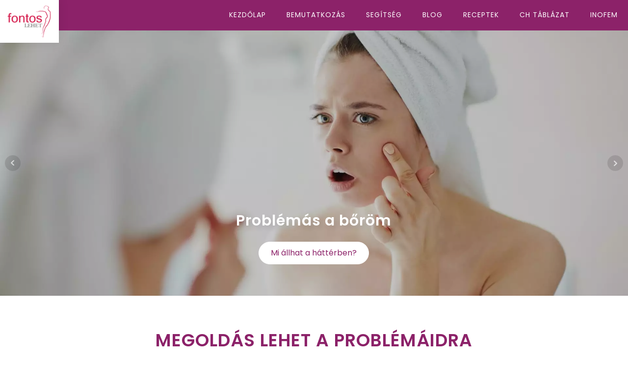

--- FILE ---
content_type: text/css
request_url: https://fontoslehet.hu/wp-content/uploads/oxygen/css/2119.css?cache=1659861036&ver=6.8.3
body_size: 452
content:
#section-1-2119 > .ct-section-inner-wrap{padding-top:5%;padding-right:5%;padding-bottom:5%;padding-left:5%;display:flex;flex-direction:column;align-items:center}#section-1-2119{background-color:#8c2269;text-align:center}#div_block-3-2119{flex-direction:row;display:flex;justify-content:space-between;text-align:justify;margin-bottom:20px}#div_block-4-2119{flex-direction:row;display:flex;justify-content:space-between;text-align:justify;align-items:center;margin-right:20px}#div_block-7-2119{flex-direction:row;display:flex;justify-content:space-between;text-align:justify;align-items:center;margin-right:20px}#div_block-10-2119{flex-direction:row;display:flex;justify-content:space-between;text-align:justify;align-items:center;margin-right:0px}#div_block-19-2119{width:100%;padding-top:10px;padding-right:10px;align-items:flex-end;text-align:right}@media (max-width:479px){#div_block-3-2119{flex-direction:column;display:flex;align-items:center;text-align:center}}@media (max-width:479px){#div_block-4-2119{margin-right:0px;margin-bottom:20px}}@media (max-width:479px){#div_block-7-2119{margin-right:0px;margin-bottom:20px}}#headline-2-2119{color:#ffffff;font-weight:400;margin-bottom:20px}#headline-21-2119{font-weight:400;margin-bottom:20px}#text_block-6-2119{color:#ffffff;font-size:18px}#text_block-9-2119{color:#ffffff;font-size:18px}#text_block-12-2119{color:#ffffff;font-size:18px}#link_button-13-2119{background-color:#ffffff;border:1px solid #ffffff;color:#8c2269}#link_button-13-2119{border-radius:32px;padding-top:8px;padding-left:24px;padding-right:24px;padding-bottom:8px;margin-bottom:0px;transition-duration:0.3s}#link_button-13-2119:hover{background-color:#76a677;border:1px solid #76a677;color:#ffffff}#fancy_icon-5-2119{color:#76a677}#fancy_icon-5-2119>svg{width:30px;height:30px}#fancy_icon-5-2119{margin-right:10px}#fancy_icon-8-2119{color:#76a677}#fancy_icon-8-2119>svg{width:30px;height:30px}#fancy_icon-8-2119{margin-right:10px}#fancy_icon-11-2119{color:#76a677}#fancy_icon-11-2119>svg{width:30px;height:30px}#fancy_icon-11-2119{margin-right:10px}#fancy_icon-20-2119>svg{width:25px;height:25px}#fancy_icon-20-2119{position:static}#shortcode-23-2119{width:100%;padding-left:20px;padding-right:20px;padding-bottom:20px}@media (max-width:479px){#shortcode-23-2119{padding-left:10px;padding-right:10px;padding-bottom:10px}}#modal-18-2119{width:70%;background-color:#ffffff;flex-direction:column;display:flex;text-align:center;align-items:center;color:#232323;modal-position:center;padding-top:0px;padding-left:0px;padding-right:0px;padding-bottom:0px;border-radius:10px;max-width:700px}@media (max-width:767px){#modal-18-2119{width:90%}}#span-22-2119{color:#8c2269;font-weight:700}

--- FILE ---
content_type: text/css
request_url: https://fontoslehet.hu/wp-content/uploads/oxygen/css/2091.css?cache=1659861036&ver=6.8.3
body_size: 2311
content:
#section-17-2091 > .ct-section-inner-wrap{padding-top:5%;padding-right:5%;padding-bottom:5%;padding-left:5%;display:flex;flex-direction:column;align-items:center}#section-17-2091{background-color:#8c2269;text-align:center}#div_block-10-2091{background-color:#8c2269;flex-direction:row;display:flex;justify-content:space-between;text-align:justify;align-items:center;width:100%;margin-left:auto;margin-right:auto}#div_block-22-2091{flex-direction:row;display:flex;justify-content:space-between;text-align:justify;margin-bottom:20px}#div_block-23-2091{flex-direction:row;display:flex;justify-content:space-between;text-align:justify;align-items:center;margin-right:20px}#div_block-26-2091{flex-direction:row;display:flex;justify-content:space-between;text-align:justify;align-items:center;margin-right:20px}#div_block-30-2091{flex-direction:row;display:flex;justify-content:space-between;text-align:justify;align-items:center;margin-right:0px}#div_block-36-2091{width:80%;flex-direction:row;display:flex;align-items:center;text-align:center;padding-top:20px;justify-content:center;border-top-color:rgba(255,255,255,0.5);border-top-width:1px;border-top-style:solid}#div_block-52-2091{width:100%;padding-top:10px;padding-right:10px;align-items:flex-end;text-align:right}@media (max-width:479px){#div_block-22-2091{flex-direction:column;display:flex;align-items:center;text-align:center}}@media (max-width:479px){#div_block-23-2091{margin-right:0px;margin-bottom:20px}}@media (max-width:479px){#div_block-26-2091{margin-right:0px;margin-bottom:20px}}@media (max-width:479px){#div_block-36-2091{flex-direction:column;display:flex}}#headline-20-2091{color:#ffffff;font-weight:400;margin-bottom:20px}#headline-44-2091{font-weight:400;margin-bottom:20px}#text_block-25-2091{color:#ffffff;font-size:18px}#text_block-28-2091{color:#ffffff;font-size:18px}#text_block-32-2091{color:#ffffff;font-size:18px}#link_text-37-2091{color:#ffffff;font-size:14px;margin-right:20px;transition-duration:0.3s;url-encoded:true}#link_text-37-2091:hover{color:#76a677}#link_text-38-2091{color:#ffffff;font-size:14px;margin-right:20px;transition-duration:0.3s;url-encoded:true}#link_text-38-2091:hover{color:#76a677}#link_text-39-2091{color:#ffffff;font-size:14px;margin-right:0px;transition-duration:0.3s;url-encoded:true}#link_text-39-2091:hover{color:#76a677}@media (max-width:479px){#link_text-37-2091{margin-right:0px;margin-bottom:10px}}@media (max-width:479px){#link_text-38-2091{margin-right:0px;margin-bottom:10px}}#link-6-2091{background-color:#ffffff;padding-top:10px;padding-left:10px;padding-right:10px;padding-bottom:10px;margin-bottom:-25px;z-index:999;url-encoded:true;box-shadow:0px 0px 20px 0px rgba(0,0,0,0.1)}@media (max-width:479px){#link-6-2091{margin-bottom:-10px}}#link_button-35-2091{background-color:#ffffff;border:1px solid #ffffff;color:#8c2269}#link_button-35-2091{border-radius:32px;padding-top:8px;padding-left:24px;padding-right:24px;padding-bottom:8px;margin-bottom:50px;transition-duration:0.3s}#link_button-35-2091:hover{background-color:#76a677;border:1px solid #76a677;color:#ffffff}#image-7-2091{width:100px}@media (max-width:479px){#image-7-2091{width:80px}}#fancy_icon-24-2091{color:#76a677}#fancy_icon-24-2091>svg{width:30px;height:30px}#fancy_icon-24-2091{margin-right:10px}#fancy_icon-27-2091{color:#76a677}#fancy_icon-27-2091>svg{width:30px;height:30px}#fancy_icon-27-2091{margin-right:10px}#fancy_icon-31-2091{color:#76a677}#fancy_icon-31-2091>svg{width:30px;height:30px}#fancy_icon-31-2091{margin-right:10px}#fancy_icon-48-2091>svg{width:25px;height:25px}#fancy_icon-48-2091{position:static}#inner_content-14-2091{padding-top:0%;padding-left:0%;padding-right:0%;padding-bottom:0%}#shortcode-47-2091{width:100%;padding-left:20px;padding-right:20px;padding-bottom:20px}@media (max-width:479px){#shortcode-47-2091{padding-left:10px;padding-right:10px;padding-bottom:10px}}#modal-42-2091{width:70%;background-color:#ffffff;flex-direction:column;display:flex;text-align:center;align-items:center;color:#232323;modal-position:center;padding-top:0px;padding-left:0px;padding-right:0px;padding-bottom:0px;border-radius:10px;max-width:700px}@media (max-width:767px){#modal-42-2091{width:90%}}#span-45-2091{color:#8c2269;font-weight:700}.oxy-pro-menu-list{display:flex;padding:0;margin:0;align-items:center}.oxy-pro-menu .oxy-pro-menu-list .menu-item{list-style-type:none;display:flex;flex-direction:column;width:100%;transition-property:background-color,color,border-color}.oxy-pro-menu-list > .menu-item{white-space:nowrap}.oxy-pro-menu .oxy-pro-menu-list .menu-item a{text-decoration:none;border-style:solid;border-width:0;transition-timing-function:ease-in-out;transition-property:background-color,color,border-color;border-color:transparent}.oxy-pro-menu .oxy-pro-menu-list li.current-menu-item > a,.oxy-pro-menu .oxy-pro-menu-list li.menu-item:hover > a{border-color:currentColor}.oxy-pro-menu .menu-item,.oxy-pro-menu .sub-menu{position:relative}.oxy-pro-menu .menu-item .sub-menu{padding:0;flex-direction:column;white-space:nowrap;display:flex;visibility:hidden;position:absolute;z-index:9999999;top:100%;transition-property:opacity,transform,visibility}.oxy-pro-menu-off-canvas .sub-menu:before,.oxy-pro-menu-open .sub-menu:before{display:none}.oxy-pro-menu .menu-item .sub-menu.aos-animate,.oxy-pro-menu-init .menu-item .sub-menu[data-aos^=flip]{visibility:visible}.oxy-pro-menu-container:not(.oxy-pro-menu-init) .menu-item .sub-menu[data-aos^=flip]{transition-duration:0s}.oxy-pro-menu .sub-menu .sub-menu,.oxy-pro-menu.oxy-pro-menu-vertical .sub-menu{left:100%;top:0}.oxy-pro-menu .sub-menu.sub-menu-left{right:0;left:auto !important;margin-right:100%}.oxy-pro-menu-list > .menu-item > .sub-menu.sub-menu-left{margin-right:0}.oxy-pro-menu .sub-menu li.menu-item{flex-direction:column}.oxy-pro-menu-mobile-open-icon,.oxy-pro-menu-mobile-close-icon{display:none;cursor:pointer;align-items:center}.oxy-pro-menu-off-canvas .oxy-pro-menu-mobile-close-icon,.oxy-pro-menu-open .oxy-pro-menu-mobile-close-icon{display:inline-flex}.oxy-pro-menu-mobile-open-icon > svg,.oxy-pro-menu-mobile-close-icon > svg{fill:currentColor}.oxy-pro-menu-mobile-close-icon{position:absolute}.oxy-pro-menu.oxy-pro-menu-open .oxy-pro-menu-container{width:100%;position:fixed;top:0;right:0;left:0;bottom:0;display:flex;align-items:center;justify-content:center;overflow:auto;z-index:2147483642 !important;background-color:#fff}.oxy-pro-menu .oxy-pro-menu-container.oxy-pro-menu-container{transition-property:opacity,transform,visibility}.oxy-pro-menu .oxy-pro-menu-container.oxy-pro-menu-container[data-aos^=slide]{transition-property:transform}.oxy-pro-menu .oxy-pro-menu-container.oxy-pro-menu-off-canvas-container,.oxy-pro-menu .oxy-pro-menu-container.oxy-pro-menu-off-canvas-container[data-aos^=flip]{visibility:visible !important}.oxy-pro-menu .oxy-pro-menu-open-container .oxy-pro-menu-list,.oxy-pro-menu .oxy-pro-menu-off-canvas-container .oxy-pro-menu-list{align-items:center;justify-content:center;flex-direction:column}.oxy-pro-menu.oxy-pro-menu-open > .oxy-pro-menu-container{max-height:100vh;overflow:auto;width:100%}.oxy-pro-menu.oxy-pro-menu-off-canvas > .oxy-pro-menu-container{max-height:100vh;overflow:auto;z-index:1000}.oxy-pro-menu-container > div:first-child{margin:auto}.oxy-pro-menu-off-canvas-container{display:flex !important;position:fixed;width:auto;align-items:center;justify-content:center}.oxy-pro-menu-off-canvas-container a,.oxy-pro-menu-open-container a{word-break:break-word}.oxy-pro-menu.oxy-pro-menu-off-canvas .oxy-pro-menu-list{align-items:center;justify-content:center;flex-direction:column}.oxy-pro-menu.oxy-pro-menu-off-canvas .oxy-pro-menu-container .oxy-pro-menu-list .menu-item,.oxy-pro-menu.oxy-pro-menu-open .oxy-pro-menu-container .oxy-pro-menu-list .menu-item{flex-direction:column;width:100%;text-align:center}.oxy-pro-menu.oxy-pro-menu-off-canvas .sub-menu,.oxy-pro-menu.oxy-pro-menu-open .sub-menu{display:none;visibility:visible;opacity:1;position:static;align-items:center;justify-content:center;white-space:normal;width:100%}.oxy-pro-menu.oxy-pro-menu-off-canvas .menu-item,.oxy-pro-menu.oxy-pro-menu-open .menu-item{justify-content:center;min-height:32px}.oxy-pro-menu .menu-item.menu-item-has-children,.oxy-pro-menu .sub-menu .menu-item.menu-item-has-children{flex-direction:row;align-items:center}.oxy-pro-menu .menu-item > a{display:inline-flex;align-items:center;justify-content:center}.oxy-pro-menu.oxy-pro-menu-off-canvas .menu-item-has-children > a .oxy-pro-menu-dropdown-icon-click-area,.oxy-pro-menu.oxy-pro-menu-open .menu-item-has-children > a .oxy-pro-menu-dropdown-icon-click-area{min-width:32px;min-height:32px}.oxy-pro-menu .menu-item-has-children > a .oxy-pro-menu-dropdown-icon-click-area{display:flex;align-items:center;justify-content:center}.oxy-pro-menu .menu-item-has-children > a svg{width:1.4em;height:1.4em;fill:currentColor;transition-property:transform}.oxy-pro-menu.oxy-pro-menu-off-canvas .menu-item > a svg,.oxy-pro-menu.oxy-pro-menu-open .menu-item > a svg{width:1em;height:1em}.oxy-pro-menu-off-canvas .oxy-pro-menu-container:not(.oxy-pro-menu-dropdown-links-toggle) .oxy-pro-menu-dropdown-icon-click-area,.oxy-pro-menu-open .oxy-pro-menu-container:not(.oxy-pro-menu-dropdown-links-toggle) .oxy-pro-menu-dropdown-icon-click-area{display:none}.oxy-pro-menu-off-canvas .menu-item:not(.menu-item-has-children) .oxy-pro-menu-dropdown-icon-click-area,.oxy-pro-menu-open .menu-item:not(.menu-item-has-children) .oxy-pro-menu-dropdown-icon-click-area{min-height:32px;width:0px}.oxy-pro-menu.oxy-pro-menu-off-canvas .oxy-pro-menu-show-dropdown:not(.oxy-pro-menu-dropdown-links-toggle) .oxy-pro-menu-list .menu-item-has-children,.oxy-pro-menu.oxy-pro-menu-open .oxy-pro-menu-show-dropdown:not(.oxy-pro-menu-dropdown-links-toggle) .oxy-pro-menu-list .menu-item-has-children{padding-right:0px}.oxy-pro-menu-container .menu-item a{width:100%;text-align:center}.oxy-pro-menu-container:not(.oxy-pro-menu-open-container):not(.oxy-pro-menu-off-canvas-container) ul:not(.sub-menu) > li > .sub-menu{top:100%;left:0}.oxy-pro-menu-container:not(.oxy-pro-menu-open-container):not(.oxy-pro-menu-off-canvas-container) .sub-menu .sub-menu{top:0;left:100%}.oxy-pro-menu-container:not(.oxy-pro-menu-open-container):not(.oxy-pro-menu-off-canvas-container) a{-webkit-tap-highlight-color:transparent}.oxy-pro-menu-dropdown-links-toggle.oxy-pro-menu-open-container .menu-item-has-children ul,.oxy-pro-menu-dropdown-links-toggle.oxy-pro-menu-off-canvas-container .menu-item-has-children ul{border-radius:0px !important;width:100%}.oxy-pro-menu-dropdown-animating[data-aos*="down"]{pointer-events:none}.sub-menu .oxy-pro-menu-dropdown-animating[data-aos*="down"]{pointer-events:auto}.sub-menu .oxy-pro-menu-dropdown-animating[data-aos*="right"]{pointer-events:none}.sub-menu .oxy-pro-menu-dropdown-animating.sub-menu-left[data-aos*="left"]{pointer-events:none}.oxy-pro-menu-dropdown-animating-out{pointer-events:none}.oxy-pro-menu-list .menu-item a{border-color:transparent}.oxy-pro-menu-list .menu-item.current-menu-item a,.oxy-pro-menu-list .menu-item.menu-item.menu-item.menu-item a:hover{border-color:currentColor}#-pro-menu-8-2091 .oxy-pro-menu-list .menu-item,#-pro-menu-8-2091 .oxy-pro-menu-list .menu-item a{font-family:'Poppins';font-size:14px;color:#ffffff;letter-spacing:1px;text-decoration:none;text-transform:uppercase;transition-duration:0.3s}#-pro-menu-8-2091 .oxy-pro-menu-list .menu-item a{padding-left:18px;padding-top:6px;padding-right:18px;padding-bottom:6px}#-pro-menu-8-2091 .oxy-pro-menu-list > .menu-item{margin-left:3px;margin-right:3px}#-pro-menu-8-2091 .oxy-pro-menu-list > .menu-item > a{border-radius:32px}#-pro-menu-8-2091 .oxy-pro-menu-list .menu-item.menu-item.menu-item.menu-item a:hover{color:#8c2269;background-color:#ffffff}#-pro-menu-8-2091 .oxy-pro-menu-off-canvas-container,#-pro-menu-8-2091 .oxy-pro-menu-open-container{background-color:#ffffff}#-pro-menu-8-2091 .oxy-pro-menu-container .menu-item > a{text-align:right;justify-content:flex-end}#-pro-menu-8-2091 .oxy-pro-menu-container.oxy-pro-menu-open-container .menu-item,#-pro-menu-8-2091 .oxy-pro-menu-container.oxy-pro-menu-off-canvas-container .menu-item{align-items:flex-end}@media (max-width:991px){#-pro-menu-8-2091 .oxy-pro-menu-mobile-open-icon{display:inline-flex}#-pro-menu-8-2091.oxy-pro-menu-open .oxy-pro-menu-mobile-open-icon{display:none}#-pro-menu-8-2091 .oxy-pro-menu-container{visibility:hidden;position:fixed}#-pro-menu-8-2091.oxy-pro-menu-open .oxy-pro-menu-container{visibility:visible}}#-pro-menu-8-2091 .oxy-pro-menu-open-container .oxy-pro-menu-list .menu-item-has-children .oxy-pro-menu-dropdown-icon-click-area,#-pro-menu-8-2091 .oxy-pro-menu-off-canvas-container .oxy-pro-menu-list .menu-item-has-children .oxy-pro-menu-dropdown-icon-click-area{margin-right:-4px}#-pro-menu-8-2091{menu-off-canvas-animation:slide-right}#-pro-menu-8-2091:hover{oxy-pro-menu-slug-oxypromenulistmenuitemmenuitemmenuitemmenuitemacolor:#8c2269;oxy-pro-menu-slug-oxypromenulistmenuitemmenuitemmenuitemmenuitemabackground-color:#ffffff;oxy-pro-menu-slug-oxypromenucontaineroxypromenuopencontainermenuitemaoxypromenucontaineroxypromenuoffcanvascontainermenuitemacolor:#232323}@media (max-width:991px){#-pro-menu-8-2091 .oxy-pro-menu-mobile-open-icon svg{color:#ffffff}#-pro-menu-8-2091 .oxy-pro-menu-mobile-open-icon:hover svg{color:#ffffff}#-pro-menu-8-2091 .oxy-pro-menu-mobile-open-icon,#-pro-menu-8-2091 .oxy-pro-menu-mobile-open-icon svg{transition-duration:0.3s}#-pro-menu-8-2091 .oxy-pro-menu-mobile-close-icon{left:95%}#-pro-menu-8-2091 .oxy-pro-menu-mobile-close-icon svg{color:#232323}#-pro-menu-8-2091 .oxy-pro-menu-mobile-close-icon:hover svg{color:#232323}#-pro-menu-8-2091 .oxy-pro-menu-mobile-close-icon,#-pro-menu-8-2091 .oxy-pro-menu-mobile-close-icon svg{transition-duration:0.3s}#-pro-menu-8-2091 .oxy-pro-menu-off-canvas-container{width:100%}#-pro-menu-8-2091 .oxy-pro-menu-container.oxy-pro-menu-off-canvas-container,#-pro-menu-8-2091 .oxy-pro-menu-container.oxy-pro-menu-open-container{background-color:#ffffff}#-pro-menu-8-2091 .oxy-pro-menu-container.oxy-pro-menu-open-container .menu-item a,#-pro-menu-8-2091 .oxy-pro-menu-container.oxy-pro-menu-off-canvas-container .menu-item a{color:#232323;padding-top:10px;padding-left:10px;padding-right:10px;padding-bottom:10px}#-pro-menu-8-2091 .oxy-pro-menu-container.oxy-pro-menu-open-container .menu-item a:hover,#-pro-menu-8-2091 .oxy-pro-menu-container.oxy-pro-menu-off-canvas-container .menu-item a:hover{color:#232323}#-pro-menu-8-2091 .oxy-pro-menu-open-container .oxy-pro-menu-list .menu-item,#-pro-menu-8-2091 .oxy-pro-menu-open-container .oxy-pro-menu-list .menu-item a,#-pro-menu-8-2091 .oxy-pro-menu-off-canvas-container .oxy-pro-menu-list .menu-item,#-pro-menu-8-2091 .oxy-pro-menu-off-canvas-container .oxy-pro-menu-list .menu-item a{font-family:'Poppins';font-size:16px;color:#232323}#-pro-menu-8-2091 .oxy-pro-menu-container.oxy-pro-menu-open-container .oxy-pro-menu-list .menu-item a,#-pro-menu-8-2091 .oxy-pro-menu-container.oxy-pro-menu-off-canvas-container .oxy-pro-menu-list .menu-item a{text-align:center;justify-content:center}}@media (max-width:767px){#-pro-menu-8-2091 .oxy-pro-menu-mobile-close-icon{left:92%}}@media (max-width:479px){#-pro-menu-8-2091 .oxy-pro-menu-mobile-close-icon{left:90%}}

--- FILE ---
content_type: text/css
request_url: https://fontoslehet.hu/wp-content/uploads/oxygen/css/6.css?cache=1659861035&ver=6.8.3
body_size: 1714
content:
#section-3-6 > .ct-section-inner-wrap{max-width:100%;padding-bottom:5%;display:flex;flex-direction:column;align-items:center}#section-3-6{text-align:center}#section-69-6 > .ct-section-inner-wrap{padding-top:5%;padding-right:0;padding-bottom:5%;padding-left:0}#section-191-6 > .ct-section-inner-wrap{padding-top:5%;padding-right:5%;padding-bottom:5%;padding-left:5%}#section-191-6{background-color:#8c2269}#section-194-6 > .ct-section-inner-wrap{padding-top:5%;padding-right:0;padding-bottom:5%;padding-left:0}@media (max-width:1200px){#section-69-6 > .ct-section-inner-wrap{padding-top:5%;padding-right:5%;padding-bottom:5%;padding-left:5%}}@media (max-width:1200px){#section-194-6 > .ct-section-inner-wrap{padding-top:5%;padding-right:5%;padding-bottom:5%;padding-left:5%}}#div_block-47-6{align-items:center;text-align:center;justify-content:center;background-color:#8c2269;padding-top:50px;padding-left:50px;padding-right:50px;padding-bottom:50px;max-width:800px;width:100%;border-radius:10px;margin-bottom:5%}#div_block-51-6{background-image:linear-gradient(rgba(255,255,255,0.45),rgba(255,255,255,0.45)),url(https://fontoslehet.hu/wp-content/uploads/people-3152585_1920.webp);background-size:auto,cover;align-items:center;text-align:center;justify-content:center;padding-top:5%;padding-left:5%;padding-right:5%;padding-bottom:5%;margin-bottom:5%;width:100%;margin-left:auto;margin-right:auto;background-repeat:no-repeat;background-attachment:fixed;min-height:400px;background-position:50% 0%}#div_block-54-6{flex-direction:row;display:flex;align-items:center;justify-content:space-between;text-align:justify;width:100%;max-width:800px}#div_block-57-6{flex-direction:row;display:flex;align-items:center;justify-content:space-between;text-align:justify;width:100%;max-width:1200px;margin-left:auto;margin-right:auto}#div_block-58-6{background-image:linear-gradient(rgba(35,35,35,0.25),rgba(35,35,35,0.25)),url(https://fontoslehet.hu/wp-content/uploads/orvosi-tudnivalok.webp);background-size:auto,cover;max-width:220px;width:100%;height:220px;background-repeat:no-repeat;align-items:center;text-align:center;justify-content:center;border-radius:10px;background-position:50% 50%}#div_block-60-6{background-image:linear-gradient(rgba(35,35,35,0.25),rgba(35,35,35,0.25)),url(https://fontoslehet.hu/wp-content/uploads/mentalis-egeszseg.webp);background-size:auto,cover;max-width:220px;width:100%;height:220px;background-repeat:no-repeat;align-items:center;text-align:center;justify-content:center;border-radius:10px;background-position:50% 50%}#div_block-62-6{background-image:linear-gradient(rgba(35,35,35,0.25),rgba(35,35,35,0.25)),url(https://fontoslehet.hu/wp-content/uploads/taplalkozas.webp);background-size:auto,cover;max-width:220px;width:100%;height:220px;background-repeat:no-repeat;align-items:center;text-align:center;justify-content:center;border-radius:10px;background-position:50% 50%}#div_block-64-6{background-image:linear-gradient(rgba(35,35,35,0.25),rgba(35,35,35,0.25)),url(https://fontoslehet.hu/wp-content/uploads/sport-1.jpg);background-size:auto,cover;max-width:220px;width:100%;height:220px;background-repeat:no-repeat;align-items:center;text-align:center;justify-content:center;border-radius:10px;background-position:50% 50%}#div_block-66-6{background-image:linear-gradient(rgba(35,35,35,0.25),rgba(35,35,35,0.25)),url(https://fontoslehet.hu/wp-content/uploads/inofem_landing-10-2.webp);background-size:auto,cover;max-width:220px;width:100%;height:220px;background-repeat:no-repeat;align-items:center;text-align:center;justify-content:center;background-color:#ffffff;border-radius:10px;background-position:50% 50%}.oxy-dynamic-list :is([data-id="div_block-72-6"],#incspec){width:30%;flex-direction:column;display:flex;text-align:center;align-items:center;background-color:#8c2269;margin-bottom:6%;border-radius:10px;justify-content:space-between;min-height:440px;box-shadow:0px 0px 30px 0px rgba(35,35,35,0.1)}.oxy-dynamic-list :is([data-id="div_block-178-6"],#incspec){align-items:center;text-align:center;width:100%;margin-bottom:30px;height:250px;border-radius:10px;background-position:50% 50%}.oxy-dynamic-list :is([data-id="div_block-197-6"],#incspec){width:30%;flex-direction:column;display:flex;text-align:center;align-items:center;background-color:#8c2269;margin-bottom:6%;border-radius:10px;justify-content:space-between;min-height:440px;box-shadow:0px 0px 30px 0px rgba(35,35,35,0.1)}.oxy-dynamic-list :is([data-id="div_block-198-6"],#incspec){align-items:center;text-align:center;width:100%;margin-bottom:30px;height:250px;border-radius:10px;background-position:50% 50%}@media (max-width:1200px){#div_block-57-6{flex-direction:row;display:flex;flex-wrap:wrap;align-items:stretch;justify-content:center;text-align:center}}@media (max-width:1200px){#div_block-58-6{max-width:275px;height:275px;margin-bottom:10px;margin-top:10px;margin-left:10px;margin-right:10px}}@media (max-width:1200px){#div_block-60-6{max-width:275px;height:275px;margin-bottom:10px;margin-top:10px;margin-left:10px;margin-right:10px}}@media (max-width:1200px){#div_block-62-6{max-width:275px;height:275px;margin-bottom:10px;margin-top:10px;margin-left:10px;margin-right:10px}}@media (max-width:1200px){#div_block-64-6{max-width:275px;height:275px;margin-top:10px;margin-left:10px;margin-right:10px;margin-bottom:10px}}@media (max-width:1200px){#div_block-66-6{max-width:275px;height:275px;margin-top:10px;margin-left:10px;margin-right:10px;margin-bottom:10px}}@media (max-width:1200px){.oxy-dynamic-list :is([data-id="div_block-72-6"],#incspec){max-width:47%;width:100%}}@media (max-width:1200px){.oxy-dynamic-list :is([data-id="div_block-197-6"],#incspec){max-width:47%;width:100%}}@media (max-width:991px){#div_block-54-6{flex-direction:column;display:flex}}@media (max-width:767px){#div_block-47-6{padding-top:30px;padding-left:30px;padding-right:30px;padding-bottom:30px}}@media (max-width:767px){#div_block-58-6{max-width:100%;margin-top:0px;margin-left:0px;margin-right:0px;margin-bottom:30px}}@media (max-width:767px){#div_block-60-6{margin-top:0px;margin-left:0px;margin-right:0px;margin-bottom:30px;max-width:100%}}@media (max-width:767px){#div_block-62-6{margin-top:0px;margin-left:0px;margin-right:0px;margin-bottom:30px;max-width:100%}}@media (max-width:767px){#div_block-64-6{margin-top:0px;margin-left:0px;margin-right:0px;margin-bottom:30px;max-width:100%}}@media (max-width:767px){#div_block-66-6{margin-top:0px;margin-left:0px;margin-right:0px;margin-bottom:0px;max-width:100%}}@media (max-width:767px){.oxy-dynamic-list :is([data-id="div_block-72-6"],#incspec){max-width:100%;margin-bottom:30px}}@media (max-width:767px){.oxy-dynamic-list :is([data-id="div_block-197-6"],#incspec){max-width:100%;margin-bottom:30px}}#headline-17-6{color:#ffffff;letter-spacing:1px;margin-bottom:20px;text-shadow:5px 5px 10px rgba(0,0,0,0.1)}#headline-21-6{color:#ffffff;letter-spacing:1px;margin-bottom:20px;text-shadow:5px 5px 10px rgba(0,0,0,0.1)}#headline-28-6{color:#ffffff;letter-spacing:1px;margin-bottom:20px;text-shadow:5px 5px 10px rgba(0,0,0,0.1)}#headline-31-6{color:#ffffff;letter-spacing:1px;margin-bottom:20px;text-shadow:5px 5px 10px rgba(0,0,0,0.1)}#headline-34-6{color:#ffffff;letter-spacing:1px;margin-bottom:20px;text-shadow:5px 5px 10px rgba(0,0,0,0.1)}#headline-37-6{color:#ffffff;letter-spacing:1px;margin-bottom:20px;text-shadow:5px 5px 10px rgba(0,0,0,0.1)}#headline-40-6{color:#ffffff;letter-spacing:1px;margin-bottom:20px;text-shadow:5px 5px 10px rgba(0,0,0,0.1)}#headline-43-6{color:#8c2269;margin-bottom:20px;letter-spacing:1px}#headline-48-6{color:#ffffff;margin-bottom:20px;letter-spacing:1px}#headline-49-6{color:#ffffff;margin-bottom:20px;font-weight:400}#headline-52-6{color:#8c2269;letter-spacing:1px;margin-bottom:50px}#headline-70-6{color:#8c2269;margin-left:auto;margin-right:auto;margin-bottom:5%}.oxy-dynamic-list :is([data-id="headline-181-6"],#incspec){font-size:18px;color:#ffffff;margin-left:20px;margin-right:20px;margin-bottom:20px;font-weight:400}#headline-192-6{color:#ffffff;margin-left:auto;margin-right:auto;margin-bottom:5%;letter-spacing:1px}#headline-195-6{color:#8c2269;margin-left:auto;margin-right:auto;margin-bottom:5%}.oxy-dynamic-list :is([data-id="headline-199-6"],#incspec){font-size:18px;color:#ffffff;margin-left:20px;margin-right:20px;margin-bottom:20px;font-weight:400}#text_block-44-6{max-width:800px;margin-left:auto;margin-right:auto;text-align:left;margin-bottom:5%}#link_button-19-6{background-color:#ffffff;border:1px solid #ffffff;color:#8c2269}#link_button-19-6{padding-top:8px;padding-left:24px;padding-right:24px;padding-bottom:8px;border-radius:32px;transition-duration:0.3s;url-encoded:true}#link_button-19-6:hover{background-color:#8c2269;border:1px solid #8c2269;color:#ffffff}#link_button-22-6{background-color:#ffffff;border:1px solid #ffffff;color:#8c2269}#link_button-22-6{padding-top:8px;padding-left:24px;padding-right:24px;padding-bottom:8px;border-radius:32px;transition-duration:0.3s;url-encoded:true}#link_button-22-6:hover{background-color:#8c2269;border:1px solid #8c2269;color:#ffffff}#link_button-29-6{background-color:#ffffff;border:1px solid #ffffff;color:#8c2269}#link_button-29-6{padding-top:8px;padding-left:24px;padding-right:24px;padding-bottom:8px;border-radius:32px;transition-duration:0.3s;url-encoded:true}#link_button-29-6:hover{background-color:#8c2269;border:1px solid #8c2269;color:#ffffff}#link_button-32-6{background-color:#ffffff;border:1px solid #ffffff;color:#8c2269}#link_button-32-6{padding-top:8px;padding-left:24px;padding-right:24px;padding-bottom:8px;border-radius:32px;transition-duration:0.3s;url-encoded:true}#link_button-32-6:hover{background-color:#8c2269;border:1px solid #8c2269;color:#ffffff}#link_button-35-6{background-color:#ffffff;border:1px solid #ffffff;color:#8c2269}#link_button-35-6{padding-top:8px;padding-left:24px;padding-right:24px;padding-bottom:8px;border-radius:32px;transition-duration:0.3s;url-encoded:true}#link_button-35-6:hover{background-color:#8c2269;border:1px solid #8c2269;color:#ffffff}#link_button-38-6{background-color:#ffffff;border:1px solid #ffffff;color:#8c2269}#link_button-38-6{padding-top:8px;padding-left:24px;padding-right:24px;padding-bottom:8px;border-radius:32px;transition-duration:0.3s;url-encoded:true}#link_button-38-6:hover{background-color:#8c2269;border:1px solid #8c2269;color:#ffffff}#link_button-41-6{background-color:#ffffff;border:1px solid #ffffff;color:#8c2269}#link_button-41-6{padding-top:8px;padding-left:24px;padding-right:24px;padding-bottom:8px;border-radius:32px;transition-duration:0.3s;url-encoded:true}#link_button-41-6:hover{background-color:#8c2269;border:1px solid #8c2269;color:#ffffff}#link_button-50-6{background-color:#ffffff;border:1px solid #ffffff;color:#8c2269}#link_button-50-6{padding-top:8px;padding-left:24px;padding-right:24px;padding-bottom:8px;border-radius:32px;transition-duration:0.3s;url-encoded:true}#link_button-50-6:hover{background-color:#76a677;border:1px solid #76a677;color:#ffffff}#link_button-59-6{background-color:#ffffff;border:1px solid #ffffff;color:#8c2269}#link_button-59-6{font-size:14px;padding-top:8px;padding-left:24px;padding-right:24px;padding-bottom:8px;border-radius:32px;transition-duration:0.3s;max-width:180px;width:100%;url-encoded:true}#link_button-59-6:hover{background-color:#8c2269;border:1px solid #8c2269;color:#ffffff}#link_button-61-6{background-color:#ffffff;border:1px solid #ffffff;color:#8c2269}#link_button-61-6{font-size:14px;padding-top:8px;padding-left:24px;padding-right:24px;padding-bottom:8px;border-radius:32px;transition-duration:0.3s;max-width:180px;width:100%;url-encoded:true}#link_button-61-6:hover{background-color:#8c2269;border:1px solid #8c2269;color:#ffffff}#link_button-63-6{background-color:#ffffff;border:1px solid #ffffff;color:#8c2269}#link_button-63-6{font-size:14px;padding-top:8px;padding-left:24px;padding-right:24px;padding-bottom:8px;border-radius:32px;transition-duration:0.3s;max-width:180px;width:100%;url-encoded:true}#link_button-63-6:hover{background-color:#8c2269;border:1px solid #8c2269;color:#ffffff}#link_button-65-6{background-color:#ffffff;border:1px solid #ffffff;color:#8c2269}#link_button-65-6{font-size:14px;padding-top:8px;padding-left:24px;padding-right:24px;padding-bottom:8px;border-radius:32px;transition-duration:0.3s;max-width:180px;width:100%;url-encoded:true}#link_button-65-6:hover{background-color:#8c2269;border:1px solid #8c2269;color:#ffffff}#link_button-67-6{background-color:#ffffff;border:1px solid #ffffff;color:#8c2269}#link_button-67-6{font-size:14px;padding-top:8px;padding-left:24px;padding-right:24px;padding-bottom:8px;border-radius:32px;transition-duration:0.3s;max-width:180px;width:100%;url-encoded:true}#link_button-67-6:hover{background-color:#8c2269;border:1px solid #8c2269;color:#ffffff}.oxy-dynamic-list :is([data-id="link_button-186-6"],#incspec){background-color:#ffffff;border:1px solid #ffffff;color:#8c2269}.oxy-dynamic-list :is([data-id="link_button-186-6"],#incspec){margin-left:auto;margin-right:auto;margin-bottom:30px;padding-top:8px;padding-left:24px;padding-right:24px;padding-bottom:8px;max-width:200px;width:100%;transition-duration:0.3s;url-encoded:true}.oxy-dynamic-list :is([data-id="link_button-186-6"],#incspec):hover{background-color:#76a677;border:1px solid #76a677;color:#ffffff}#link_button-190-6{background-color:#8c2269;border:1px solid #8c2269}#link_button-190-6{padding-top:8px;padding-left:24px;padding-right:24px;padding-bottom:8px;margin-left:auto;margin-right:auto;transition-duration:0.3s;url-encoded:true}#link_button-190-6:hover{background-color:#76a677;border:1px solid #76a677;color:#ffffff}.oxy-dynamic-list :is([data-id="link_button-201-6"],#incspec){background-color:#ffffff;border:1px solid #ffffff;color:#8c2269}.oxy-dynamic-list :is([data-id="link_button-201-6"],#incspec){margin-left:auto;margin-right:auto;margin-bottom:30px;padding-top:8px;padding-left:24px;padding-right:24px;padding-bottom:8px;max-width:200px;width:100%;transition-duration:0.3s;url-encoded:true}.oxy-dynamic-list :is([data-id="link_button-201-6"],#incspec):hover{background-color:#76a677;border:1px solid #76a677;color:#ffffff}#link_button-203-6{background-color:#8c2269;border:1px solid #8c2269}#link_button-203-6{padding-top:8px;padding-left:24px;padding-right:24px;padding-bottom:8px;margin-left:auto;margin-right:auto;transition-duration:0.3s;url-encoded:true}#link_button-203-6:hover{background-color:#76a677;border:1px solid #76a677;color:#8c2269}#image-55-6{width:350px}#image-56-6{width:350px}@media (max-width:991px){#image-55-6{margin-bottom:30px}}#slide-5-6{background-image:linear-gradient(rgba(35,35,35,0.25),rgba(35,35,35,0.25)),url(https://fontoslehet.hu/wp-content/uploads/shutterstock_408027160.webp);background-size:auto,cover;padding-top:5%;padding-left:5%;padding-right:5%;padding-bottom:5%;background-position:50% 50%}#slide-20-6{background-image:linear-gradient(rgba(35,35,35,0.25),rgba(35,35,35,0.25)),url(https://fontoslehet.hu/wp-content/uploads/shutterstock_308808569.webp);background-size:auto,cover;padding-top:5%;padding-left:5%;padding-right:5%;padding-bottom:5%;background-position:50% 50%}#slide-27-6{background-image:linear-gradient(rgba(35,35,35,0.25),rgba(35,35,35,0.25)),url(https://fontoslehet.hu/wp-content/uploads/shutterstock_293919245.webp);background-size:auto,cover;padding-top:5%;padding-left:5%;padding-right:5%;padding-bottom:5%;background-position:50% 50%}#slide-30-6{background-image:linear-gradient(rgba(35,35,35,0.25),rgba(35,35,35,0.25)),url(https://fontoslehet.hu/wp-content/uploads/shutterstock_147841997.webp);background-size:auto,cover;padding-top:5%;padding-left:5%;padding-right:5%;padding-bottom:5%;background-position:50% 50%}#slide-33-6{background-image:linear-gradient(rgba(35,35,35,0.25),rgba(35,35,35,0.25)),url(https://fontoslehet.hu/wp-content/uploads/shutterstock_709571083.webp);background-size:auto,cover;padding-top:5%;padding-left:5%;padding-right:5%;padding-bottom:5%;background-position:50% 50%}#slide-36-6{background-image:linear-gradient(rgba(35,35,35,0.25),rgba(35,35,35,0.25)),url(https://fontoslehet.hu/wp-content/uploads/shutterstock_588646139.webp);background-size:auto,cover;padding-top:5%;padding-left:5%;padding-right:5%;padding-bottom:5%;background-position:50% 50%}#slide-39-6{background-image:linear-gradient(rgba(35,35,35,0.25),rgba(35,35,35,0.25)),url(https://fontoslehet.hu/wp-content/uploads/shutterstock_329926865.webp);background-size:auto,cover;padding-top:5%;padding-left:5%;padding-right:5%;padding-bottom:5%;background-position:50% 50%}#shortcode-193-6{max-width:800px;width:100%;margin-left:auto;margin-right:auto;padding-top:30px;padding-left:30px;padding-right:30px;padding-bottom:10px;background-color:#ffffff;border-radius:10px}#slider-4-6 .unslider-nav ol li{border-color:#ffffff}#slider-4-6 .unslider-nav ol li.unslider-active{background-color:#ffffff}#slider-4-6 .unslider{padding:0px}#slider-4-6 .unslider-wrap.unslider-carousel > li{padding:0px}#slider-4-6 .unslider-arrow.next{right:10px;z-index:100}#slider-4-6 .unslider-arrow.prev{left:10px;z-index:100}#slider-4-6 .unslider .unslider-nav{position:absolute;bottom:0;left:0;right:0;z-index:100}#slider-4-6{margin-bottom:5%}#_dynamic_list-71-6{wp-query-advanced-preset:Custom Settings;flex-direction:row;display:flex;flex-wrap:wrap;align-items:flex-start;justify-content:space-between;text-align:justify;margin-bottom:5%}#_dynamic_list-196-6{wp-query-advanced-preset:Custom Settings;flex-direction:row;display:flex;flex-wrap:wrap;align-items:flex-start;justify-content:space-between;text-align:justify;margin-bottom:5%}#_dynamic_list-71-6 .oxy-repeater-pages{font-size:0px;width:0px;height:0px}#_dynamic_list-196-6 .oxy-repeater-pages{font-size:0px;width:0px;height:0px}

--- FILE ---
content_type: application/x-javascript; charset=utf-8
request_url: https://consent.cookiebot.com/9af4bf2c-24aa-4d7b-a901-e3e7cd4a0751/cc.js?renew=false&referer=fontoslehet.hu&dnt=false&init=false
body_size: 207
content:
if(console){var cookiedomainwarning='Error: The domain FONTOSLEHET.HU is not authorized to show the cookie banner for domain group ID 9af4bf2c-24aa-4d7b-a901-e3e7cd4a0751. Please add it to the domain group in the Cookiebot Manager to authorize the domain.';if(typeof console.warn === 'function'){console.warn(cookiedomainwarning)}else{console.log(cookiedomainwarning)}};